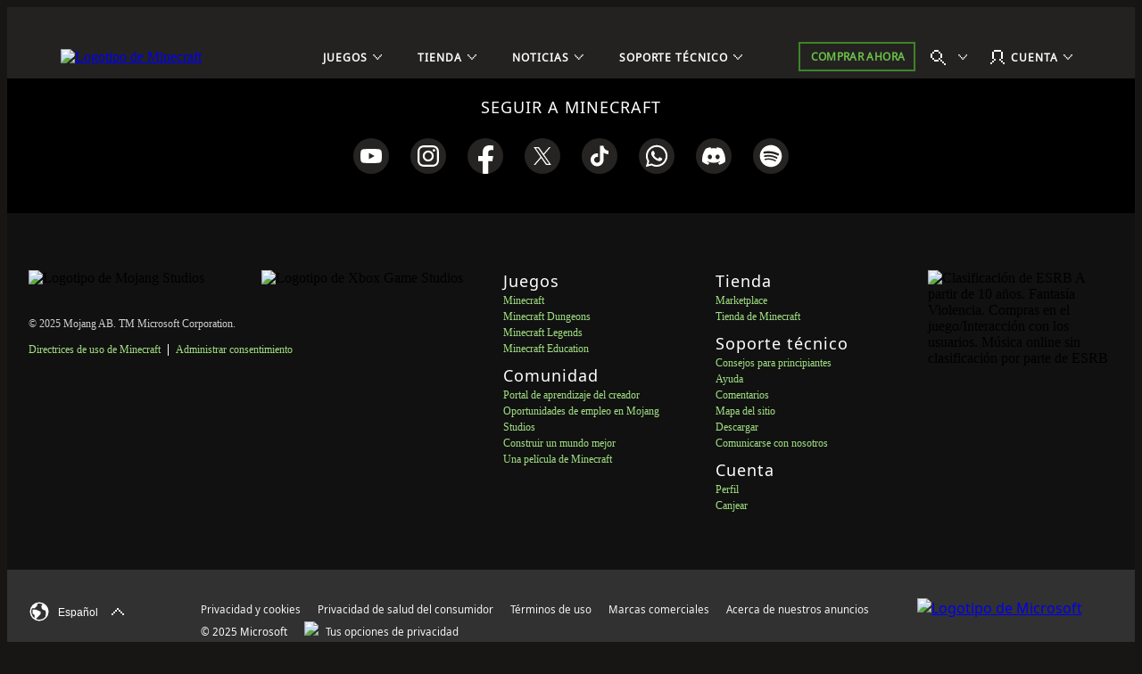

--- FILE ---
content_type: application/x-javascript
request_url: https://assets.adobedtm.com/5ef092d1efb5/1e81bffe3e92/6f7b28bce07a/RCe602d3f3028b4588bb2a2b18e10a47c6-source.min.js
body_size: 436
content:
// For license information, see `https://assets.adobedtm.com/5ef092d1efb5/1e81bffe3e92/6f7b28bce07a/RCe602d3f3028b4588bb2a2b18e10a47c6-source.js`.
_satellite.__registerScript('https://assets.adobedtm.com/5ef092d1efb5/1e81bffe3e92/6f7b28bce07a/RCe602d3f3028b4588bb2a2b18e10a47c6-source.min.js', "null!=window.wdgtagging&&null!=window.wdgtagging.oneds&&function(e,t,a,n){try{if(!window.location.pathname.match(/\\/store\\/checkout\\//i))return;n(document).on(\"setUpInitStep\",(function(){try{var n=e.getData(\"gpn\")+\" - step:\"+a.myCurrentCheckoutStep;e.setData(\"gpn\",n),a.pageViewConfig.webAnalyticsConfiguration.coreData.pageName=n,a.pageViewConfig.init=!0,t.load(a.pageViewConfig)}catch(e){a.debugLog(\"Setup Init Step function error: \"+e)}})),a.fireCheckoutPageView=function(){try{if(!a.myCurrentStepReady)return;var t=\"step:\"+a.myCurrentCheckoutStep;t=e.getData(\"gpn\").replace(/step:.+/i,t),e.setData(\"gpn\",t),a.setMetaTag(\"awa-pageName\",e.getData(\"gpn\"));var n={pageName:t,pageTags:{metaTags:{pageName:t}}};window.ods.getWebAnalyticsExtension().updateCoreDataConfig(n),window.ods.capturePageView()}catch(e){a.debugLog(\"Fire checkout page view function error: \"+e)}},n(document).on(\"updateCurrentCheckoutStep purchaseSuccess\",a.fireCheckoutPageView)}catch(e){a.debugLog(\"Checkout Page view script error: \"+e)}}(window.wdgtagging,window.wdgtagging.oneds,window.wdgtagging.util,window.jQuery);");